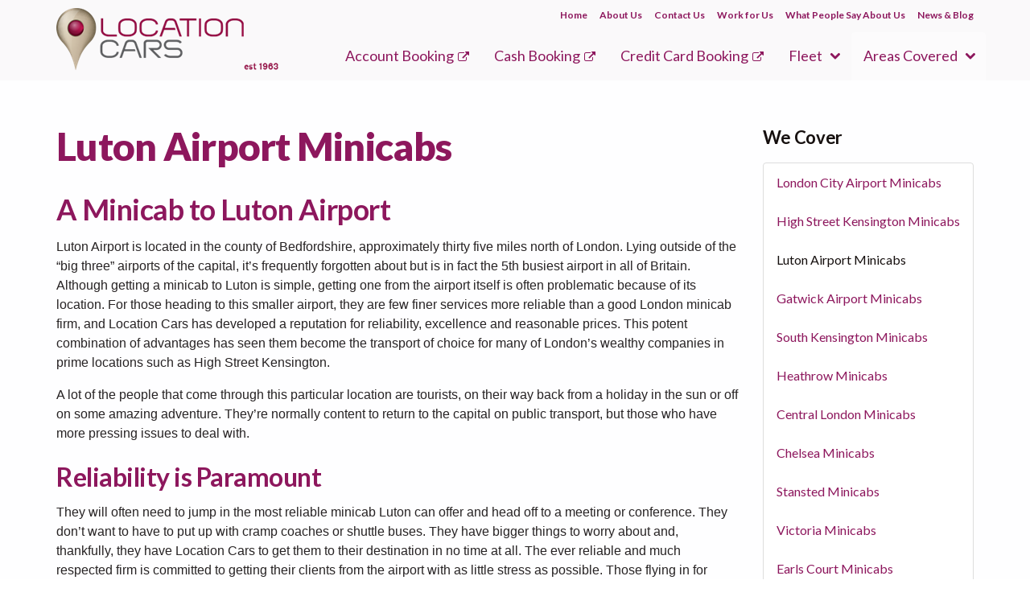

--- FILE ---
content_type: text/html; charset=utf-8
request_url: https://locationcars.co.uk/we-cover/luton-airport-minicabs/
body_size: 6550
content:

<!doctype html>
<!--[if lt IE 7 ]> <html lang="en" class="no-js ie6"> <![endif]-->
<!--[if IE 7 ]>    <html lang="en" class="no-js ie7"> <![endif]-->
<!--[if IE 8 ]>    <html lang="en" class="no-js ie8"> <![endif]-->
<!--[if IE 9 ]>    <html lang="en" class="no-js ie9"> <![endif]-->
<!--[if (gt IE 9)|!(IE)]><!-->
<html lang="en" class="no-js">
<!--<![endif]-->
<head>
    <meta charset="UTF-8">
    <meta name="viewport" content="width=device-width, initial-scale=1, maximum-scale=1, user-scalable=0">
    <meta name="description" content=''>
    
    <link rel="canonical" href="https://locationcars.co.uk/we-cover/luton-airport-minicabs/"/>
<title>Luton Airport Minicabs - Location Cars Ltd | Trusted London Minicab Service</title>	<meta property="og:type" content="website">
    <meta property="og:title" content="Luton Airport Minicabs - Location Cars Ltd | Trusted London Minicab Service" />
    <meta property="og:image" content="https://locationcars.co.uk/media/6259/locationcarsweb.png" />
    <meta property="og:url" content="https://locationcars.co.uk/we-cover/luton-airport-minicabs/" />
    <meta property="og:description" content="" />
    <meta property="og:site_name" content="Location Cars Ltd | Trusted London Minicab Service" />	


    <!-- WEB FONT -->
	<link href='https://fonts.googleapis.com/css?family=Lato:400,300italic,300,400italic,700,700italic,900,900italic|Merriweather:400,400italic,700,700italic' rel='stylesheet' type='text/css'>
    <link href="//netdna.bootstrapcdn.com/font-awesome/4.0.3/css/font-awesome.css" rel="stylesheet">

    <!-- STYLESHEETS -->
    <link rel="stylesheet" href="/css/bootstrap.css">
    <link rel="stylesheet" href="/css/base.css">
    <link rel="stylesheet" href="/css/plugins.css">
    <link rel="stylesheet" href="/css/layout.css">
    <link rel="stylesheet" href="/css/palette.css">
	
    <!-- INTERNAL STYLES -->
        <style>
        header #logo a {
			text-indent:-9999px;
            width: 301px;
            height: 80px;
            background-image: url('/media/6259/locationcarsweb.png?width=301&amp;height=80');
        }

        @media (max-width:767px) {
            header #logo a {
                background-image: url('/media/6259/locationcarsweb.png?width=301&amp;height=80');
            }
        }

        @media only screen and (-webkit-min-device-pixel-ratio : 1.5), only screen and (min-device-pixel-ratio : 1.5), only screen and (-webkit-min-device-pixel-ratio : 2), only screen and (min-device-pixel-ratio : 2) {
            header #logo a {
                background-image: url('/media/6259/locationcarsweb.png');
                background-size: 301px 80px;
            }
        }
    </style>


    <!-- SCRIPTS -->
    <script src="//ajax.googleapis.com/ajax/libs/jquery/1.11.1/jquery.min.js"></script>
    <script src="//cdnjs.cloudflare.com/ajax/libs/modernizr/2.8.3/modernizr.js"></script>
    <script src="/scripts/bootstrap.js"></script>
    <script src="/scripts/plugins.js"></script>
    <script src="/scripts/application.js"></script>
    <script src="/scripts/jquery.validate.min.js"></script>
    <script src="/scripts/jquery.validate.unobtrusive.min.js"></script>
    <script src="/scripts/jquery.unobtrusive-ajax.min.js"></script>
	<script src="/scripts/query.shorten.min.js"></script>

	<!--[if IE]>
    <link rel="stylesheet" href="/css/ie.css">
    <![endif]-->
	
    <!--[if lt IE 9]>
    <script src="//oss.maxcdn.com/html5shiv/3.7.2/html5shiv.min.js"></script>
    <script src="//oss.maxcdn.com/respond/1.4.2/respond.min.js"></script>
    <![endif]-->
	
    <!-- ICONS -->
            <link rel="shortcut icon" href="/media/1021/fav-icon.png?width=32&height=32" type="image/png" />
        <link rel="apple-touch-icon" sizes="57x57" href="/media/1021/fav-icon.png?width=57&height=57">
        <link rel="apple-touch-icon" sizes="60x60" href="/media/1021/fav-icon.png?width=60&height=60">
        <link rel="apple-touch-icon" sizes="72x72" href="/media/1021/fav-icon.png?width=72&height=72">
        <link rel="apple-touch-icon" sizes="76x76" href="/media/1021/fav-icon.png?width=76&height=76">
        <link rel="apple-touch-icon" sizes="114x114" href="/media/1021/fav-icon.png?width=114&height=114">
        <link rel="apple-touch-icon" sizes="120x120" href="/media/1021/fav-icon.png?width=120&height=120">
        <link rel="apple-touch-icon" sizes="144x144" href="/media/1021/fav-icon.png?width=144&height=144">
        <link rel="apple-touch-icon" sizes="152x152" href="/media/1021/fav-icon.png?width=152&height=152">
        <link rel="apple-touch-icon" sizes="180x180" href="/media/1021/fav-icon.png?width=180&height=180">
        <link rel="icon" type="image/png" href="/media/1021/fav-icon.png?width=16&height=16" sizes="16x16">
        <link rel="icon" type="image/png" href="/media/1021/fav-icon.png?width=32&height=32" sizes="32x32">
        <link rel="icon" type="image/png" href="/media/1021/fav-icon.png?width=96&height=96" sizes="96x96">
        <link rel="icon" type="image/png" href="/media/1021/fav-icon.png?width=192&height=192" sizes="192x192">
        <meta name="msapplication-square70x70logo" content="/media/1021/fav-icon.png?width=70&height=70" />
        <meta name="msapplication-square150x150logo" content="/media/1021/fav-icon.png?width=150&height=150" />
        <meta name="msapplication-square310x310logo" content="/media/1021/fav-icon.png?width=310&height=310" />



    
    <!-- Global site tag (gtag.js) - Google Analytics -->
<script async src="https://www.googletagmanager.com/gtag/js?id=UA-3895316-33"></script>
<script>
  window.dataLayer = window.dataLayer || [];
  function gtag(){dataLayer.push(arguments);}
  gtag('js', new Date());

  gtag('config', 'UA-3895316-33');
</script>

</head>

    <body>

<!-- SITE -->
<div id="site">
    
    <!-- HEADER -->
    <header>
        <div class="container">
            <!-- LOGO -->
                <div id="logo"><a href="/">Location Cars Ltd | Trusted London Minicab Service</a></div>


            <!--// LOGO -->
            <!-- NAVIGATION -->
            <div class="navigation">

                <!-- EXPAND -->
                <a class="expand">
                    <em>Menu</em>
                    <span class="line top"></span>
                    <span class="line mid"></span>
                    <span class="line bottom"></span>
                </a>
                <!--// EXPAND -->
                <!-- REVEAL -->
                <div class="reveal">

                    
        <nav class="main">
            <ul>
                        <li>
                            <a href="https://book.locationcars.co.uk/web-portal/login" target="blank"  title="Link will open in a new window/tab" >Account Booking<i class="fa fa-external-link after"></i></a>                                       
		                </li>
                        <li>
                            <a href="https://book.locationcars.co.uk/web-portal/login" target="blank"  title="Link will open in a new window/tab" >Cash Booking<i class="fa fa-external-link after"></i></a>                                       
		                </li>
                        <li>
                            <a href="https://book.locationcars.co.uk/web-portal/login" target="blank"  title="Link will open in a new window/tab" >Credit Card Booking<i class="fa fa-external-link after"></i></a>                                       
		                </li>
                        <li  class="has_child">
                            <a href="/fleet/"   >
                                <span>
                                    Fleet
                                </span>
                            </a>
                                <i class="fa fa-chevron-down after"></i>
                                <ul>
            <li >
                <a  href="/fleet/environment/">
                    <span>
Environment                    </span>
                </a>
                            </li>
            <li >
                <a  href="/fleet/technology/">
                    <span>
Technology                    </span>
                </a>
                            </li>
    </ul>
                        </li>
                        <li  class="has_child">
                            <a href="/we-cover/"  class="active"  >
                                <span>
                                    Areas Covered
                                </span>
                            </a>
                                <i class="fa fa-chevron-down after"></i>
                                <ul>
            <li >
                <a  href="/we-cover/london-city-airport-minicabs/">
                    <span>
London City Airport Minicabs                    </span>
                </a>
                            </li>
            <li >
                <a  href="/we-cover/high-street-kensington-minicabs/">
                    <span>
High Street Kensington Minicabs                    </span>
                </a>
                            </li>
            <li >
                <a  class="active" href="/we-cover/luton-airport-minicabs/">
                    <span>
Luton Airport Minicabs                    </span>
                </a>
                            </li>
            <li >
                <a  href="/we-cover/gatwick-airport-minicabs/">
                    <span>
Gatwick Airport Minicabs                    </span>
                </a>
                            </li>
            <li >
                <a  href="/we-cover/south-kensington-minicabs/">
                    <span>
South Kensington Minicabs                    </span>
                </a>
                            </li>
            <li >
                <a  href="/we-cover/heathrow-minicabs/">
                    <span>
Heathrow Minicabs                    </span>
                </a>
                            </li>
            <li >
                <a  href="/we-cover/central-london-minicabs/">
                    <span>
Central London Minicabs                    </span>
                </a>
                            </li>
            <li >
                <a  href="/we-cover/chelsea-minicabs/">
                    <span>
Chelsea Minicabs                    </span>
                </a>
                            </li>
            <li >
                <a  href="/we-cover/stansted-minicabs/">
                    <span>
Stansted Minicabs                    </span>
                </a>
                            </li>
            <li >
                <a  href="/we-cover/victoria-minicabs/">
                    <span>
Victoria Minicabs                    </span>
                </a>
                            </li>
            <li >
                <a  href="/we-cover/earls-court-minicabs/">
                    <span>
Earls Court Minicabs                    </span>
                </a>
                            </li>
    </ul>
                        </li>
            </ul>
        </nav>




                    	
    <nav class="top">
        <ul>
                    <li>
                        <a href="/"  >Home</a>      
                    </li>
                    <li>
                        <a href="/about-us/"  >About Us</a>      
                    </li>
                    <li>
                        <a href="/contact-us/"  >Contact Us</a>      
                    </li>
                    <li>
                        <a href="/work-for-us/"  >Work for Us</a>      
                    </li>
                    <li>
                        <a href="/testimonials/"  >What People Say About Us</a>      
                    </li>
                    <li>
                        <a href="/news-blog/"  >News &amp; Blog</a>      
                    </li>

        </ul>                                                            
	</nav> 




					
					
                </div>
                <!--// REVEAL -->
            </div>
            <!--// NAVIGATION -->
        </div>
    </header>
    <!--// HEADER -->
	
    <!-- BREADCRUMB -->
    

    <!--// BREADCRUMB -->
    							
    

<!-- CONTENT -->
<section class="content">
<div class="container">

	<!-- ROW -->
	<div class="row">

		<!-- CONTENT COL -->
		<div id="left_col" class="col-sm-9" role="main">
			
			<h1>Luton Airport Minicabs</h1>

			<!-- IMAGE -->
			

			<!--// IMAGE -->
			<h2>A M<span>inicab</span> to Luton Airport</h2>
<p>Luton Airport is located in the county of Bedfordshire, approximately thirty five miles north of London. Lying outside of the “big three” airports of the capital, it’s frequently forgotten about but is in fact the 5th busiest airport in all of Britain. Although getting a <span>minicab</span> to Luton is simple, getting one from the airport itself is often problematic because of its location. For those heading to this smaller airport, they are few finer services more reliable than a good London <span>minicab</span> firm, and Location Cars has developed a reputation for reliability, excellence and reasonable prices. This potent combination of advantages has seen them become the transport of choice for many of London’s wealthy companies in prime locations such as High Street Kensington.</p>
<p>A lot of the people that come through this particular location are tourists, on their way back from a holiday in the sun or off on some amazing adventure. They’re normally content to return to the capital on public transport, but those who have more pressing issues to deal with.</p>
<h3>Reliability is Paramount</h3>
<p>They will often need to jump in the most reliable minicab Luton can offer and head off to a meeting or conference. They don’t want to have to put up with cramp coaches or shuttle buses. They have bigger things to worry about and, thankfully, they have Location Cars to get them to their destination in no time at all. The ever reliable and much respected firm is committed to getting their clients from the airport with as little stress as possible. Those flying in for professional reasons often have deadlines to meet and tight schedules to stick to. The last thing that they want is to be distracted by transport and other small details, so they hop in a Luton <span>minicab</span>.</p>
<h3>Don’t Leave your Luton M<span>inicab</span> to Chance</h3>
<p>Service is key in this industry, and few can offer as complete and comprehensive peace of mind as Location Cars. They’re a company that realises that everything has to run as close to perfect as possible. When a minicab to Luton is booked for 6.15, it will be there on the dot. Dedicated staff and managers ensure the running of a very tight ship and customer satisfaction is number one. Such an attitude has proven to be invaluable and corporate clients in particular seem to appreciate such a prompt service. They expect the best of the best and they’re sure to get it from this elite agency.</p>
<p>Getting to the airport late is not an option for most on a business trip, because it means vastly increased expenses and the possibility of their companies not paying out, causing great personal cost. In the light of such a risk, it’s hardly surprising to see why so many corporations book a <span>minicab</span> to Luton airport for their employees on business in the capital, rather than leaving it up to chance and opting for public transport. When it comes to routes for a <span>minicab</span> London to Luton is fairly tame, compared to Gatwick or Heathrow, so they can rely on getting there on time, provided that they don’t try and cut things too tightly.</p>

			



  


			


		</div>
		<!--// CONTENT COL -->
		<div id="right_col" class="col-sm-3 col-lg-3 col-lg-offset-0" role="complementary">			<!-- SUB  -->
		<!-- SUB - add another class after class="sub" to style for other types of nav: class="sub filter" -->
		<nav class="sub">
			<p class="heading">
				<a href="/we-cover/">
We Cover				</a>
			</p>
			<div class="panel panel-default">
				<ul class="nav"> 
		        <li >
			    <a href="/we-cover/london-city-airport-minicabs/">  	
				    <span>
				    London City Airport Minicabs				    </span>
			    </a>
	
		        </li>
		        <li >
			    <a href="/we-cover/high-street-kensington-minicabs/">  	
				    <span>
				    High Street Kensington Minicabs				    </span>
			    </a>
	
		        </li>
		        <li  class="active">
			    <a href="/we-cover/luton-airport-minicabs/">  	
				    <span>
				    Luton Airport Minicabs				    </span>
			    </a>
	
		        </li>
		        <li >
			    <a href="/we-cover/gatwick-airport-minicabs/">  	
				    <span>
				    Gatwick Airport Minicabs				    </span>
			    </a>
	
		        </li>
		        <li >
			    <a href="/we-cover/south-kensington-minicabs/">  	
				    <span>
				    South Kensington Minicabs				    </span>
			    </a>
	
		        </li>
		        <li >
			    <a href="/we-cover/heathrow-minicabs/">  	
				    <span>
				    Heathrow Minicabs				    </span>
			    </a>
	
		        </li>
		        <li >
			    <a href="/we-cover/central-london-minicabs/">  	
				    <span>
				    Central London Minicabs				    </span>
			    </a>
	
		        </li>
		        <li >
			    <a href="/we-cover/chelsea-minicabs/">  	
				    <span>
				    Chelsea Minicabs				    </span>
			    </a>
	
		        </li>
		        <li >
			    <a href="/we-cover/stansted-minicabs/">  	
				    <span>
				    Stansted Minicabs				    </span>
			    </a>
	
		        </li>
		        <li >
			    <a href="/we-cover/victoria-minicabs/">  	
				    <span>
				    Victoria Minicabs				    </span>
			    </a>
	
		        </li>
		        <li >
			    <a href="/we-cover/earls-court-minicabs/">  	
				    <span>
				    Earls Court Minicabs				    </span>
			    </a>
	
		        </li>
	</ul> 

			</div>
		</nav>
		<!--// SUB -->		

	
  
			<!--// SUB -->
			<!-- PROMO PODS -->

			<!--// PROMO PODS -->
</div>

	</div>
	<!--// ROW -->


</div>
</section>
<!--// CONTENT -->






    <!-- OUTRO STRIP -->
    
            <section class="content advanced-component cta-strip text-center primary_colour_1-bg">
                <div class="container">

                <!-- ROW -->
                        <div class="row">

                            <div class="col-md-10 col-md-offset-1 col-xs-12">

                                <p class="heading main os-animation secondary_colour_3-text" data-os-animation="fadeInUp" data-os-animation-delay="0.1s">Driving London longer than anyone else</p>

                                                                    <p class="link os-animation" data-os-animation="fadeInUp" data-os-animation-delay="0.3s"><a class="btn secondary_colour_3-bg primary_colour_1-text" href="/contact-us/"  >Get in touch today</a></p>

                            </div>

                        </div>
                <!--// ROW -->
                    <!-- ROW -->
                    <div class="row">



                    </div>
                    <!--// ROW -->

                </div>
            </section>

     <!--// OUTRO STRIP -->
					
	<!-- FOOTER -->
    <footer class="secondary_colour_1-bg secondary_colour_2-text text-center">
	<div class="container">

		<!-- ROW -->
		<div class="row">

			

                <div class="col-md-4 col-sm-12">
        <div class="company_details">
                        <div class="text secondary_colour_2-text">
                <p><img style="width: 419px; height: 111px;" src="/media/6259/locationcarsweb.png?width=419&amp;height=111" alt="Location Cars" data-id="2980"></p>
<p class="text-left"><a href="mailto:sales@locationcars.co.uk">sales@locationcars.co.uk</a></p>
<p class="text-left"><a href="mailto:control@locationcars.co.uk">control@locationcars.co.uk</a></p>
            </div>
        </div>
    </div>
    <div class="col-md-4 col-sm-12">
        <div class="company_details">
            <p class="heading secondary_colour_2-text">Location Cars Ltd</p>
                        <div class="text secondary_colour_2-text">
                <address>
                    <p><span>Lower Ground</span><br /><span>23 Sussex Street</span><br /><span>London SW1V 4RR</span></p>
                </address>
            </div>
                    </div>
    </div>
    <div class="col-md-4 col-sm-12">
        <div class="talk">
            <p class="heading secondary_colour_2-text">Talk to us</p>
                        <p class="phone primary_colour_2-text">+44 (0)20 7834 1177</p>
        </div>
    </div>

			         <div class="social">
	        <p class="heading secondary_colour_2-text">Follow Us</p>
	        <nav>
		        <ul>
	                	                	                		                                	                	                	                	                                    		    </ul>
	    </nav>
    </div>   


		</div>
		<!--// ROW -->

	</div>
	
		<nav class="footer">
		<div class="container">
	
			<ul class="nav">
				<li class="copyright"><div>&copy; Location Cars Ltd.  2026</div></li>
					
		    <li>
                <a href="/testimonials/"  >Testimonials</a>                                       
		    </li>
		    <li>
                <a href="/privacy-policy/"  >Privacy Policy</a>                                       
		    </li>
		    <li>
                <a href="/terms-and-conditions/"  >Terms &amp; Conditions</a>                                       
		    </li>
		    <li>
                <a href="/sitemap/"  >Sitemap</a>                                       
		    </li>
				
			</ul>
	
		</div>
		</nav>
						
    </footer>
    <!--// FOOTER -->
					
    <!-- BACK TO TOP -->
    <span id="top-link-block">
        <a class="secondary_colour_3-text" href="#top" onclick="$('html,body').animate({scrollTop:0},'slow');return false;">
            <i class="glyphicon glyphicon-chevron-up"></i>
        </a>
    </span>
    <!--// BACK TO TOP -->

</div>
<!--// SITE -->

<script type="text/javascript">
	$(document).ready(function() {	
		$(".comment").shorten({
	"showChars" : 250,
	"moreText"	: "Read More",
	"lessText"	: "Read Less",
});	
	});
</script>
</body>
</html>

--- FILE ---
content_type: text/css
request_url: https://locationcars.co.uk/css/base.css
body_size: 2212
content:

/* 	--------------------------------------------------
    uSkinned.net

	BASE
    -------------------------------------------------- */


/* 	--------------------------------------------------
    TABLE OF CONTENTS 
    -------------------------------------------------- 

	1.0 LINKS
	2.0 LISTS
	3.0 MISC
	4.0 TYPOGRAPHY
	
*/

/*
	
	BOOTSTRAP BREAKPOINTS
	
	.col-xs-	< 768px		(container width 100%)
	.col-sm-	> 768px		(container width 750px)
	.col-md-	> 992px		(container width 970px)
	.col-lg-	> 1200px	(container width 1170px)
	
*/



/*	--------------------------------------------------
	1.0 LINKS
	-------------------------------------------------- */
	
	a, .slick-prev, .slick-next {
		color: #0070bc;
		}
	a,
	.btn,	
	.slick-prev, .slick-next, 
	.btn::after {
		
		-webkit-transition:all 0.4s ease-in-out 0s;
		-moz-transition:all 0.4s ease-in-out 0s;
		-ms-transition:all 0.4s ease-in-out 0s;
		transition:all 0.4s ease-in-out 0s;
		text-decoration:none!important;
		
		}	
	a:hover {
		text-decoration:none;
		}
	footer nav a:hover {
		background-color:transparent!important;	
		}
		
	.btn {
		border-radius:3px; border:0 none; padding:10px 16px;
		font-size:18px;
		position:relative;
		}
	.btn::after {
		content:"";
		position:absolute; top:0; right:0; bottom:0; left:0; border-radius:3px; z-index:1;
		}
	.btn-lg {
		padding:14px 20px;		
		font-size:140%;
		}
		
	a.see_all {
		position:absolute; top:0; right:0;
		font-size:11px;
		}		
		
		
	#top-link-block {
		z-index:200;
		position:relative; 
		text-align:center
		}
	#top-link-block a {
		display:block;
		margin:0 auto;
		padding:15px;
		}
		
	@media (max-width:991px) {
		
	#top-link-block a {
		text-align:center;
		border-radius:0; border:0 none; box-shadow:0 none;
		}	
		
	}
		
	@media (min-width:992px) {
		
	#top-link-block {
	    position:fixed; bottom:15px; right:15px;
		padding:0;
	
		-webkit-opacity:0;
		-moz-opacity:0;
		-ms-opacity:0;
		opacity:0;
		
		-webkit-transition:opacity 0.4s ease-in-out 0s;
		-moz-transition:opacity 0.4s ease-in-out 0s;
		-ms-transition:opacity 0.4s ease-in-out 0s;
		transition:opacity 0.4s ease-in-out 0s;
		}
	#top-link-block.affix.show {
		-webkit-opacity:1;
		-moz-opacity:1;
		-ms-opacity:1;
		opacity:1;
		}
	#top-link-block a {
		width:50px; height:50px;
		border-radius:50%;
		}
		
	}
	

/*	--------------------------------------------------
	2.0 LISTS
	-------------------------------------------------- */
	
	ul, ol { 
		padding:0;
		margin:0 0 16px; 
		line-height:1.4;
		}
		ol { 
		
		line-height:1.5;
		}
	ul { 
		margin-left:16px;
		list-style: disc outside; 
		}
	ol { 
		margin-left:20px;
		list-style: decimal; 
		}
	ul ul,
	ol ol {
		padding:4px 0 0 8px;
		}
	ul ul {
		list-style: circle outside; 
		}
	ol ol {
		list-style: lower-roman; 
		}
		ol ol ol {
		list-style: lower-alpha; 
		}
	li { 
		margin-bottom:4px;
		}
		
	dl { 
		}
	dl dt { 
		font-weight:bold;
		padding-bottom:2px;
		}	
	dl dd { 
		padding-bottom:4px; 
		}
		
	ul.nav, ol.nav,
	nav ul, nav ol, ul.list, ol.list,
	nav ul li, nav ol li, ul.list li, ol.list li {
		padding:0; margin:0; list-style:none;
		line-height:1;
		}
	


/* 	-------------------------------------------------- 
	3.0 MISC
	-------------------------------------------------- */
	
	img {
		width:100%; height:auto;
		}	
	.promo_pods .item img,
	.gallery .item img {
		width:100%; height:auto;
		}
	
	/* IMAGE TRANSITIONS */
	.image.video,
	.banner .image,
	.promo_pods .image,
	.listing .image,
	.gallery .image {
		overflow:hidden; padding:0;
		}
	.image.video a img,
	.banner .item a img,
	.promo_pods .item a img,
	.listing .item a img,
	.gallery .item a img {
		
		-webkit-transition: transform 0.2s ease-in-out;
		-moz-transition: transform 0.2s ease-in-out;
		-ms-transition: transform 0.2s ease-in-out;
		-o-transition: transform 0.2s ease-in-out;
		transition: transform 0.2s ease-in-out;
		}
	.image.video a:hover img,
	.banner .item a:hover img,
	.promo_pods .item a:hover img,
	.listing .item a:hover img,
	.gallery .item a:hover img {
		
		-webkit-transform: scale(1.3);
		-moz-transform: scale(1.3);
		-ms-transform: scale(1.3);
		-o-transform: scale(1.3);
		transform: scale(1.3);
		}	
		
	i.fa {
		margin-right:5px;
		}	
	i.fa.after {
		margin-right:0; margin-left:5px;
		}	
	.glyphicon.lg {
		font-size:40px;
		}	
	
	@media (max-width:767px) {
		
	.text-left-xs {
		text-align:left;
		}		
	
	}



/*	--------------------------------------------------
	4.0 TYPOGRAPHY
	-------------------------------------------------- */
	
/*	--------------------------------------------------
	font-family: 	'Merriweather'
	font-weight:	
	font-family: 	'Lato'
	font-weight:	
	-------------------------------------------------- */
	
	body {
		font-family: Arial, Helvetica, sans-serif;
		/*font-weight:300;*/
		font-weight:400;
		/*font-weight:700;*/
		font-size: 16px;
		-webkit-font-smoothing: antialiased;
		}
	input, select, textarea, button {
		font-family:'Merriweather', serif;
		font-weight:400;
		}	
	h1, h2, h3, h4, h5, h6, .heading, header, footer, .btn, .nav-tabs, th, nav.sub {
		font-family:'Lato', sans-serif;
		font-weight:600;
		/*font-weight:700;*/
		}	
	nav.main, nav.sub {
		font-weight:400;
		}
	h1, h2, h3, h4, h5, h6, .heading, .btn, .nav-tabs, th {
		/*font-weight:400;*/
		font-weight:700;
		letter-spacing:-0.015em;
		line-height:1.4;
		}	

	h1 {
		font-size:40px;
		font-weight:900;
		}	
	h2 {
		font-size:36px;
		}
	h3 {
		font-size:32px;
		}
	h4 {
		font-size:28px;
		}
	h5, p.heading {
		font-size:24px;
		}
	h6, th {
		font-size:20px;
		}
	
		
	h1, h2, h3 {	
		margin-top:16px 0;
		}
	#left_col h1:first-child, #right_col h1:first-child, #wide_col h1:first-child, #mid_col h1:first-child {
		margin-top:0;
		}
	h4, h5, h6, p.heading {	
		margin-top:8px 0;
		}
	footer .heading {
		font-size:20px;
		}	
	
	p {
		margin:8px 0 16px;
		}	
	p, .text {
		line-height: 1.5;
		}
	.intro {
		font-size:120%;
		}
		
	p#skip { 
		display:none; 
		}

	footer p, footer ul, footer ol {
		font-weight: 400;
		}

	@media (max-width:991px) {


	.banner h4, .banner h5, .banner h6 {
		font-size:20px;
		}

	}


	h1 {
		font-size:24px;
		font-weight:900;
		}
				
	@media (min-width:768px) {

	h1 {
		font-size:32px;
		}
		
	}
		
	@media (min-width:992px) {	
	
	h1 {
		font-size:38px;
		}
	.banner .intro,
	.cta-strip .intro {
		font-size:160%;
		}
		
	}	
		
	@media (min-width:1200px) {	

	h1 {
		font-size:48px;
		}
		
	}


/*	--------------------------------------------------
	END
	-------------------------------------------------- */
	
.contourField.fileupload {
    margin-bottom: 30px!Important;
}


.contourNavigation input.btn.primary {
    width: 100%!Important;
}
#contour input.text, #contour textarea, .contour input.text, .contour textarea{
	max-width:100%!Important;
}

--- FILE ---
content_type: text/css
request_url: https://locationcars.co.uk/css/layout.css
body_size: 10635
content:

/* 	--------------------------------------------------
    uSkinned.net

	LAYOUT
    -------------------------------------------------- */


/* 	--------------------------------------------------
	TABLE OF CONTENTS
    -------------------------------------------------- 

	1.0 GENERAL
	2.0 HEADER
	3.0 CONTENT
	4.0 FOOTER
		4.1 FOOTER NAV
	5.0 NAVIGATION
		5.1 MAIN NAV
		5.3 TOP NAV
		5.3 SUB
		5.4 BREADCRUMB
		5.5 PAGINATION
		5.6 SITEMAP
		5.7 SOCIAL
		5.8 QUICK LINKS
		5.10 SLICK CAROUSEL NAVIGATION
	6.0 PROMO PODS
		6.1 WIDE COLUMN PODS
	7.0 LISTING
		7.1 BLOG LISTING
		7.2 SEARCH LISTING
		7.3 SECTION LISTING
		7.4 GRID LISTING
		7.5 PROMO POD LISTING
	8.0 PANELS
	9.0 PAGE COMPONENT
		9.1 TABBED
		9.2 ACCORDION
		9.3 QUOTES
		9.4 IMAGES
		9.5 GALLERY
		9.6 RESOURCES
		9.7 TABLES
		9.8 COMMENTS
		9.9 AUTHOR BIO
		9.10 IMAGE SLIDESHOW
	10.0 ADVANCED PAGE COMPONENT
		10.1 BANNER
		10.2 CTA STRIP  
    	10.3 PROMO PODS  
	    10.4 VIDEO 
	    10.5 TEXT WITH IMAGE / VIDEO  
	    10.6 TEXT WITH FORM  
	    10.7 BLOG WITH FORM  
	    10.8 TABBED LISTING  
	    10.9 STANDARD COMPONENTS
	    10.10 GRID
	11.0 FORMS
		11.1 SITE SEARCH
		11.2 AJAX LOADING
		11.3 COOKIES
	
*/

/*
	
	BOOTSTRAP BREAKPOINTS
	
	.col-xs-	< 768px		(container width 100%)
	.col-sm-	> 768px		(container width 750px)
	.col-md-	> 992px		(container width 970px)
	.col-lg-	> 1200px	(container width 1170px)
	
*/



/*	----------------------------------------------------------------------------------------------------
	1.0 GENERAL
	---------------------------------------------------------------------------------------------------- */
	
	body { 
		}		
	#site {
		margin:0 auto;
		}



/*	----------------------------------------------------------------------------------------------------
	2.0 HEADER
	---------------------------------------------------------------------------------------------------- */

	header {
		height:80px;
		}
	header .container {
		position:relative;
		}
	header #logo { 
		position:absolute; top:0px; left:15px; z-index:501;
		}
	header #logo a { 
		display:block; 
		background-repeat:no-repeat; background-position:left bottom;
		}
	header #logo a:active {
		position:relative;
		top:1px;
		}
			
	@media (max-width:991px) {
		
	header .container {
		width:100%;
		}
		
	}
			
	@media (min-width:992px) {
	
	header {
		height:100px;
		z-index:500;
		}
	header #logo { 
		top:10px;
		}
		
	}
			
	@media (min-width:992px) {
	}
			
	@media (min-width:1200px) {
	}
	



/*	----------------------------------------------------------------------------------------------------
	3.0 CONTENT
	---------------------------------------------------------------------------------------------------- */
	
	.content {
		padding:16px 0;
		background-color: #fefeff;
		}
	.content.short { 
		padding:8px 0;
		}
		
	@media (max-width:767px) {
	
	.content #left_col,
	.content #mid_col {
		padding-bottom:24px;
		}
		
	}
		
	@media (min-width:768px) {
		
	.content { 
		padding:24px 0;
		}
		
	}
		
	@media (min-width:992px) {	
		
	.content { 
		padding:32px 0;
		}
		
	}	
		
	@media (min-width:1200px) {		
		
	.content { 
		padding:48px 0;
		}
	
	}



/*	----------------------------------------------------------------------------------------------------
	4.0 FOOTER
	---------------------------------------------------------------------------------------------------- */
	
	footer { 
		padding:24px 0 0;
		}

	footer p {
		font-size:18px;
		}
	footer a:hover {
		opacity:0.65;
		}
		
	@media (max-width:767px) {
		
	footer .social,
	footer .company_details {
		margin-bottom:32px;
		}
		
	}
		
	@media (min-width:768px) and (max-width:991px) {
		
	footer { 
		padding:36px 0 0;
		}
	footer .social {
		margin:16px 0;
		}
		
	}
		
	@media (min-width:992px) {	
		
	footer { 
		padding:48px 0 0;
		}
		
	}	
		
	@media (min-width:1200px) {	
	}
	


/*  --------------------------------------------------
    5.0 NAVIGATION             
    -------------------------------------------------- */
     
	.navigation {
		position:relative; z-index:5;
		}
	.navigation .reveal {
		display:none;
		}
	.navigation a.expand {
		position:absolute;
		top:0;
		right:0;
		z-index: 4300;
		width:80px;
		height:80px;
		display:block;
		text-indent:-9999px;
		}		
	.navigation a.expand span {
		display:block;
		width:40px; height:3px; 
		position:absolute; left:20px;
		opacity:1;
		transition:transform 0.2s ease-in-out 0s, opacity 0.1s ease-in-out 0s;
		}
	.navigation a.expand span.top {
		top:26px;
		}
	.navigation a.expand span.mid {
		top:38px;
		}
	.navigation a.expand span.bottom {
		top:50px;
		}
	.navigation a.expand.active span.mid {
		opacity:0;
		}
	.navigation a.expand.active span.top,
	.navigation a.expand.active span.bottom {
		top:38px;
		}
	.navigation a.expand.active span.top {
		transform:rotate(-45deg);
		-ms-transform:rotate(-45deg);
		-webkit-transform:rotate(-45deg); 
		-moz-transform:rotate(-45deg);
		}
	.navigation a.expand.active span.bottom {		
		transform:rotate(45deg);
		-ms-transform:rotate(45deg);
		-webkit-transform:rotate(45deg); 
		-moz-transform:rotate(45deg);
		}		
					
	@media (max-width:991px) {
		
	.navigation {
		padding-top:80px;
		margin-right:-15px; margin-left:-15px;
		}

	html.reveal_out {
		}			
	html.reveal_out header {
		z-index:301;
		width:100%; height:100%;
		}
		
	html.reveal_out .navigation .reveal {
		display:block;
		}
		
	}
			
	@media (min-width:992px) {
		
	.navigation a.expand {
		display:none;
		}
	.navigation .reveal {
		display:block;
		}
		
	}
			
	@media (min-width:768px) and (max-width:991px) {
	}
                            
                            
                            
/*  --------------------------------------------------
    5.1 MAIN NAV             
    -------------------------------------------------- */
		
	.navigation nav.main {
		}	
	.navigation nav.main ul li a {
		padding:22px 15px;	
		}
	.navigation nav.main ul li a span {
		display:block;
		}
		
	.navigation nav.main ul li,
	.navigation nav.main ul li a {
		position:relative;
		}
	.navigation nav.main ul li i {
		cursor:pointer;
		position:absolute; top:0; right:0; 
		width:60px; height:60px; padding-top:22px;
		text-align:center;
		}
	.navigation nav.main ul li i.fa-external-link {
		position:relative; padding:0; top:auto; right:auto; bottom:auto; left:auto;
		width:auto; height:auto;
		background:transparent!important;
		}
		
	.navigation nav.main ul li.has_child a span { 
		padding-right:40px;
		}
	
	@media (max-width:991px) {
		
	.navigation nav.main {
		position:relative;
		clear:both;
		border-width:1px 0 0 0; border-style:solid;
		}
	.navigation nav.main ul {
		position:relative;
		clear:both;
		}
	.navigation nav.main ul li {
		display:block;
		border-width:0 0 1px; border-style:solid;
		}
	.navigation nav.main ul li a {
		min-height:60px;
		display:block;
		}
	.navigation nav.main ul li.has_child a span {
		background-image:none;
		}
		
	.navigation nav.main ul ul {
		display:none;
		padding-right:60px;
		border-width:1px 0 0 0; border-style:solid;
		}
	.navigation nav.main ul ul li {
		border-width:0 1px 1px 0; border-style:solid;
		}
	.navigation nav.main ul ul li:last-child {
		border-bottom:0 none;
		}
	.navigation nav.main ul li.open > ul {
		display:block; position:relative; top:auto; left:auto;
		}
	
	}
			
	@media (min-width:992px) {
	
	header,
	.navigation,
	.navigation nav.main,
	.navigation nav.main ul,
	.navigation nav.main ul li {
		z-index:500;
		}
	.navigation nav.main {
		height:100px;
		margin-right:-15px;
		position:absolute; top:40px; right:0; z-index:300;
		}
	.navigation nav.main ul {
		overflow:visible;
		line-height:1;
		font-size:18px;
		position:relative;
		}
	.navigation nav.main ul li {
		float:left; display:inline;
		position:relative; margin-left:1px;
		}
	.navigation nav.main ul li a {
		display:block; float:left;
		height:60px;
		padding:20px 10px;
		}
	.navigation nav.main > ul > li > a {
		border-radius:4px 4px 0 0;
		}

	.navigation nav.main ul ul li a::before {
		content:"";
		display:block; height:2px; position:absolute; top:0; left:0; right:0;
		}
		
	.navigation nav.main ul li.has_child a span { 
		padding-right:20px;
		}
	.navigation nav.main ul li i {
		top:20px; right:5px;
		width:20px; height:20px; padding-top:2px;
		font-size:14px;
		}
	.navigation nav.main ul li i.fa-external-link {
		}
	

	/* DROP DOWN 2ND LEVEL */
	.navigation nav.main ul li ul {
		position: absolute; left: -999em; top:60px; z-index: 2000;
		width: 240px; height:auto;
		padding:0;
		display:block;
		border-top:0;
		font-size:16px; font-weight:300;
		}
	.navigation nav.main ul li ul li {
		float: none;
		width: auto;
		display:block;
		border:0 none!important;
		margin:0;
		}
	.navigation nav.main ul li ul li a {
		float:none; display:block; height:auto;
		line-height:1.3;
		padding:10px;
		}
	.navigation nav.main ul ul li a::before {
		top:0; left:0; right:auto; bottom:0; width:2px; height:auto; 
		}
	.navigation nav.main ul li ul li a span { 
		display:block;
		background:none!important;
		}
	.navigation nav.main ul ul li i {
		top:17px;
		}

	.navigation nav.main ul li.phone {
		position:absolute; top:-28px; right:15px;
		font-size:15px;
		}
		
	}	

	@media (min-width:992px) and (max-width:1199px) {
		
	.navigation nav.main ul li li.open > ul {
		top:0; left:-240px;
		}
	.navigation nav.main ul li.open > ul {
		right:0; left:auto;
		}
		
	}	
			
	@media (min-width:992px) {
		
	.navigation nav.main ul li a {
		padding:20px 10px;
		}
	.navigation nav.main ul li ul li a {
		padding:15px 10px;
		}
		
	}	
			
	@media (min-width:1200px) {	
		
	.navigation nav.main ul li a {
		padding:20px 15px;
		}
	.navigation nav.main > ul > li > i {
		right:10px;
		}	
	.navigation nav.main ul li ul li a {
		padding:15px;
		}
		
	.navigation nav.main ul li li:hover > ul {
		top:0; left:-240px;
		}
	.navigation nav.main ul li:hover > ul {
		right:0; left:auto; 
		}
			
	}

	.navigation nav.main ul li.phone a {
		padding:0!important; display:inline-block;
		margin:0!important; height:auto!important; min-height:0!important;
		}
                            
                            
                            
/*  --------------------------------------------------
    5.2 TOP NAVIGATION             
    -------------------------------------------------- */

	.navigation nav.top { 
		height:auto;
		}
	.navigation nav.top > ul { 
		font-size:14px; font-size:1.4rem;
		}	
	
	@media (max-width:991px) {
		
	.navigation nav.top > ul {
		position:relative;
		clear:both;
		}
	.navigation nav.top > ul li {
		display:block;
		border-width:0 0 1px; border-style:solid;
		}
	.navigation nav.top > ul li a {
		display:block;
		padding:15px;
		}
		
	.navigation nav.top .dropdown-menu {
		position:relative; float:none; width:100%; box-shadow:none; margin:0 0 15px; padding:0;
		}
	.navigation nav.top li:last-child .dropdown-menu {
		margin-bottom:0;
		}
	.navigation nav.top .dropdown-menu a {
		padding:10px 15px; 
		}


	.navigation nav.top ul li.phone {
		padding:30px 15px;
		}
	
	}
			
	@media (min-width:992px) {
		
	.navigation nav.top { 
		position:absolute; top:13px; right:0;
		}
	.navigation nav.top > ul { 
		font-size:12px;
		}
	.navigation nav.top > ul li {
		display:inline;
		float:left;
		margin-left:15px;
		}
	.navigation nav.top > ul li a {
		display:block;
		float:left;
		}
	.navigation nav.top > ul li a span {
		}
	.navigation nav.top > ul li div {
		display:block;
		float:left;
		}
		
	.navigation nav.top .dropdown-menu a {
		padding:5px 10px;
		}
		
	}

	.navigation nav.top ul li.phone a {
		display:inline; padding:0;
		}	
	.navigation nav.top ul li.phone strong {
		font-weight:900;	
		}
		
	.navigation nav.top .dropdown-menu li {
		display:block; clear:both; float:none; margin:0;
		}
	.navigation nav.top .dropdown-menu a {
		display:block; float:none;
		}
		                     
                            
                            
/*  --------------------------------------------------
    5.3 SUB NAVIGATION             
    -------------------------------------------------- */

	nav.sub {
		position:relative;
		overflow:hidden;
		height:100%;
		margin-bottom:24px;
		}
	nav.sub p.heading {
		font-size:22px;
		}
	nav.sub p.heading a { 
		display:block;
		}
	nav.sub ul {
		font-size:16px;
		}
	nav.sub ul li a {
		padding:16px;
		}
	nav.sub ul ul {
		font-size:14px;
		}
	nav.sub ul ul li a {
		padding:8px 16px;
		}
		
	@media (min-width:992px) {
		
	nav.sub ul li a:hover {
		padding-left:20px;
		}
	nav.sub ul > li.active > a:hover {
		padding-left:16px;
		}
	
	}
	
                            
                            
/*  --------------------------------------------------
    5.4 BREADCRUMB NAVIGATION             
    -------------------------------------------------- */

	nav#breadcrumb {
		margin:8px 0 16px;
		}
	.content.short nav#breadcrumb {
		margin:12px 0;
		}
	nav#breadcrumb ol.breadcrumb { 
		padding:0; margin:0;
		background:transparent;
		}
	nav#breadcrumb ol.breadcrumb { 
		font-size:12px;
		}
	.breadcrumb > li + li::before {
		font-family:'FontAwesome';
		content:"\f105";
		}
                            
                            
                            
/*  --------------------------------------------------
    5.5 PAGINATION NAVIGATION             
    -------------------------------------------------- */

	nav.pagination {
		}
	nav#pager {
		margin:32px 0 32px;
		}
                            
                            
                            
/*  --------------------------------------------------
    5.6 SITEMAP NAVIGATION             
    -------------------------------------------------- */

	nav.sitemap {
		overflow:hidden;
		height:100%;
		position:relative;
		}
	nav.sitemap ul { 
		margin:0 0 8px;
		}
	nav.sitemap ul li {
		display:block;
		padding:0; margin:0;
		background:url('/images/bg/sitemap_line.png') no-repeat left -31px;
		}
	nav.sitemap ul ul {
		margin-left:16px;
		}	
                            
                            
                            
/*  --------------------------------------------------
    5.7 SOCIAL NAVIGATION        
    -------------------------------------------------- */
                    
	.social nav { 		
		}
	.social nav ul {
		line-height:0;
		}
	.social nav ul li {
		display:inline-block; position:relative;
		margin:0 2px 5px;
		}
	.social nav ul li a {
		display:block; float:left;
		text-indent:-9999px;
		width:40px; height:40px;
		background-image:url('/images/icons/social.png');
		background-repeat:no-repeat;
	
		border-radius:50%;
		}	
	.social nav ul li.first a { 
		}
	.social nav ul li.last a { 
		}
	
	.social nav ul li.facebook a {
		background-position:left top;
		}
	.social nav ul li.twitter a {
		background-position:left -40px;
		}
	.social nav ul li.linkedin a {
		background-position:left -80px;
		}
	.social nav ul li.google_plus a {
		background-position:left -120px;
		}
	.social nav ul li.pinterest a {
		background-position:left -160px;
		}
	.social nav ul li.instagram a {
		background-position:left -200px;
		}
	.social nav ul li.flickr a {
		background-position:left -240px;
		}
	.social nav ul li.tumblr a {
		background-position:left -280px;
		}
	.social nav ul li.vimeo a {
		background-position:left -320px;
		}
	.social nav ul li.youtube a {
		background-position:left -360px;
		}
	.social nav ul li.dribble a {
		background-position:left -400px;
		}
	.social nav ul li.skype a {
		background-position:left -440px;
		}
	.social nav ul li.rss a {
		background-position:left -480px;
		}

                            
                            
/*  --------------------------------------------------
    5.8 QUICK LINKS           
    -------------------------------------------------- */
     
	.quick_links {
		}
	.quick_links ul {
		}
	.quick_links ul li {
		margin-bottom:10px;
		}       
                            
                            
/*  --------------------------------------------------
    5.9 FOOTER NAVIGATION             
    -------------------------------------------------- */
     
	nav.footer {
		padding:16px 0;
		margin-top:24px;
		}
	nav.footer ul {
		font-size: 16px;
		}
	nav.footer ul li {
		margin:5px;
		display:inline-block;
		}
	nav.footer ul li a,
	nav.footer ul li div {
		display:inline;
		padding:0;
		font-weight: 600;
		}
		
	@media (max-width:767px) {
		
	nav.footer ul li {
		display:block;
		clear:both;
		margin-bottom:15px;
		}
		
	}
		
	@media (min-width:768px) {

	nav.footer {
		padding:24px 0;
		margin-top:32px;
		}
	
	}
		
	@media (min-width:992px) {

	nav.footer {
		padding:32px 0;
		margin-top:48px;
		}
	
	}
                            
                            
                            
/*  --------------------------------------------------
    5.10 SLICK CAROUSEL NAVIGATION            
    -------------------------------------------------- */
		
	.slick-prev, .slick-next {		
   		display: table;
		}
	.slick-prev i.fa, .slick-next i.fa {
		position:relative;
		margin:0!important;
		display:block;
		text-align:center;
   		display: table-cell;
   		vertical-align: middle;
		    color: white!Important;
		}
		
	.slick-prev, .slick-next {
		width:40px; height:40px;
		position:absolute; z-index:200; top:37.5%;
		background:none;
		border:0 none;
		cursor:pointer;
		}
	.slick-prev {
		left:0;
		border-radius:4px;
		}
	.slick-next {
		right:0;
		border-radius:4px;
		}
	.image_carousel .slick-next {
		right:1px
		}
		
	.banner .slick-prev, .banner .slick-next {
		top:auto; bottom:0;
		}
	.banner .slick-prev {
		right:41px; left:auto;
		}
	.banner .slick-next {
		right:0;
		}		
		
	ul.slick-dots {
		position:relative; top:auto; right:auto; bottom:auto; left:auto;
		width:100%;
		}
	ul.slick-dots li {
		margin:0 4px;
		width:12px; height:12px;
		}
	ul.slick-dots li button {
		border-width:2px; border-style:solid;
		border-radius:50%;
		width:12px; height:12px;
		
		-webkit-transition:background-color 0.2s ease-in-out 0s, border-color 0.2s ease-in-out 0s;
		-moz-transition:background-color 0.2s ease-in-out 0s, border-color 0.2s ease-in-out 0s;
		-ms-transition:background-color 0.2s ease-in-out 0s, border-color 0.2s ease-in-out 0s;
		transition:background-color 0.2s ease-in-out 0s, border-color 0.2s ease-in-out 0s;
		}
		
		
	@media (min-width:768px) {
		
	.slick-prev {
		border-radius:0 4px 4px 0;
		}
	.slick-next {
		border-radius:4px 0 0 4px;
		}

	.banner .slick-prev, .banner .slick-next {
		width:50px; height:50px;
		top:45%; right:auto; bottom:auto; left:auto;
		}
	.banner .slick-prev {
		left:0;
		}
	.banner .slick-next {
		right:0;
		}
		
	.image_carousel .slick-prev, .image_carousel .slick-next {
		top:32.5%;
		}		
	
	}
		                       
                            
                            
/*  ----------------------------------------------------------------------------------------------------
    6.0 PROMO PODS         
    ---------------------------------------------------------------------------------------------------- */

	.promo_pods {
		position:relative;
		overflow:hidden;
		height:100%;
		margin-bottom:24px;
		}
	.promo_pods .item {
		position:relative;
		margin-bottom:16px;
		}
		
	.promo_pods .item a {
	
		}
	.promo_pods .item.imagepod a,
	.promo_pods .item.videopod a {
		display:block;
		}
	.promo_pods .item a:hover .text {
		text-decoration:none;
		}
		
	.promo_pods .item .image {
		margin: 0 0 8px;
		border: 1px solid #9f1f63;
		box-shadow: 0px 0px 1px rgba(159, 31, 99,0.5);
		border: 1px solid rgba(159, 31, 99, 0.5);
		}		
	.promo_pods .item img { 
		overflow:hidden;
		}
	.promo_pods .item.imagepod img,
	.promo_pods .item.videopod img {
		width:100%;			
		margin:0;
		}
		
	.promo_pods .item .heading { 
		display:block;
		margin:0 0 8px;
		font-size:18px;
		}
	.promo_pods .item .text { 
		display:block;
		margin-bottom:16px;
		}
	.promo_pods .item .text p {
		margin:0;
		margin-bottom: 5px;
		}
	.promo_pods .item .link { 
		margin-bottom:0;
		}
	
	@media (max-width:767px) {
		
	.promo_pods .item .image {
		max-width:240px;
		}
	.promo_pods .item.imagepod .image,
	.promo_pods .item.videopod .image {
		max-width:100%;
		}

	}
		
	@media (min-width:992px) {
		
	.promo_pods .item .heading {
		font-size:20px;
		}
		
	}
		
	@media (min-width:1200px) {
		
	.promo_pods .item .heading {
		font-size:22px;
		}
	
	}
		                          
                            
                            
/*  --------------------------------------------------
    6.1 WIDE COLUMN PODS         
    -------------------------------------------------- */

	.promo_pods.wide {
		}

	
	@media (min-width:768px) and (max-width:991px) {

	.promo_pods.wide .col-sm-6:nth-child(2n+1) {
		clear:both;
		}

	}
	
	@media (min-width:992px) and (max-width:1199px) {

	.promo_pods.wide .col-md-4:nth-child(3n+1) {
		clear:both;
		}

	}
	
	@media (min-width:1200px) {

	.promo_pods.wide .col-lg-3:nth-child(4n+1) {
		clear:both;
		}

	}
                            
                            
                            
/*  ----------------------------------------------------------------------------------------------------
    7.0 LISTING   
    ---------------------------------------------------------------------------------------------------- */

	.listing { 
		overflow:hidden;
		height:100%;
		position:relative;
		padding-top:8px;
		margin-top:16px;
		}
	.advanced-component .listing {
		padding:0; margin:0;
		}	
	.listing .item { 
		padding-bottom:16px;
		margin-bottom:16px;
		}		
	.listing .item a { 
		}		
	.listing .item .image {
		margin-bottom:8px;
		border: 1px solid #9f1f63;
    box-shadow: 1px 1px 2px rgba(159, 31, 99, 0.5);
		background: white;
		}
	.listing .item p.heading { 
		display:block;
		font-size:18px;
		margin:0 0 8px;
		}
	.listing .item .text {
		display:block;
		margin:0 0 16px; 
		}
	.listing .item .meta a,
	.listing .item .text a {
		display:inline;
		}
		
	@media (max-width:767px) {
		
	.listing .item .pull-right {
		float:none; text-align:left;
		}
	
	}	
		
	@media (min-width:992px) {
		
	.listing .item .heading {
		font-size:20px;
		}
		
	}
		
	@media (min-width:1200px) {
		
	.listing .item .heading {
		font-size:22px;
		}
	
	}	      
                            
                            
/*  --------------------------------------------------
    7.1 BLOG LISTING   
    -------------------------------------------------- */
			
	.listing.blog {
		}
	.listing.blog .item .image {
		margin-bottom:16px;
		}

	div.meta { 
		font-size:12px;
		}
	div.meta {
		}
	.item div.meta {
		margin-top:16px;
		}	
	div.meta div {
		padding-top:8px;
		overflow:hidden;
		height:100%;
		} 
		
	@media (min-width:768px) {
		
	div.meta .categories {
		padding-top:0;
		}
		
	}	
                            
                            
                            
/*  --------------------------------------------------
    7.2 SEARCH LISTING   
    -------------------------------------------------- */
			
	.listing.search {
		}

                            
                            
                            
/*  --------------------------------------------------
    7.3 SECTION LISTING   
    -------------------------------------------------- */
			
	.listing.section {
		}
		
	@media (max-width:767px) {
		
	.listing.section .item .image {
		max-width:320px;
		}
		
	}
                            
                            
                            
/*  --------------------------------------------------
    7.4 GRID LISTING   
    -------------------------------------------------- */
			
	.listing.grid {
		}
	.listing.grid .item {
		margin-bottom:24px; padding-bottom:0;
		} 
		
	@media (max-width:767px) {
		
	.listing.grid .item .image img {
		max-width:100%;
		}
		
	}
                            
                            
                            
/*  --------------------------------------------------
    7.5 PROMO POD LISTING   
    -------------------------------------------------- */

	.promo_pods .item .listing {
		padding:0; margin:0 0 8px;
		border-width:0 0 1px; border-style:solid;
		}	
	.promo_pods .item .listing .item {
		margin:8px 0; margin:0; padding:0;
		border-width:1px 0 0; border-style:solid;
		}
	.promo_pods .item .listing .item p.heading {
		font-size:14px;
		margin:8px 0;
		}
	.promo_pods .item .listing.blog .item p.heading {
		margin:8px 0 0;
		}
	.promo_pods .item .listing .item div.meta	{
		margin:0 0 8px;
		}
	.promo_pods .item a.see_all {
		top:20px; right:16px;
		}
	



/*  ----------------------------------------------------------------------------------------------------
    8.0 PANELS
    ---------------------------------------------------------------------------------------------------- */

	.panel {
		}
	.panel .panel-body {
		}	



/*  ----------------------------------------------------------------------------------------------------
    9.0 PAGE COMPONENT
    ---------------------------------------------------------------------------------------------------- */

	.page_component {
		position:relative;
		margin-bottom:24px;
		}
	.page_component.textblock,
	.page_component.listing {
		margin:0;
		}



/*  --------------------------------------------------
    9.1 TABBED
    -------------------------------------------------- */

	.tabbed {
		}
	.tabbed .nav {
		font-size:14px;
		}
	.tabbed .nav * {
		border-radius:0;
		box-shadow:0 none;
		}
	.tabbed .nav li a {
		padding:16px;
		border-radius:4px 4px 0 0;
		}
	.tabbed .nav-tabs li.active a {
		background:transparent;
		}
	.tabbed .tab-content {
		border-radius:0 0 5px 5px;
		}
	
	@media (min-width:992px) {
	
	.tabbed .nav i {
		display:none;
		}
	.tabbed .tab-content {
		padding:16px;
		border-width:0 1px 1px; border-style:solid;
		}	
	
	}	



/*  --------------------------------------------------
    9.2 ACCORDION
    -------------------------------------------------- */

	.accordion {
		}
	.tabbed .panel,
	.accordion .panel {
		box-shadow:0 none;
		}
	.tabbed .panel-heading,
	.accordion .panel-heading {
		padding:0;
		border-radius:4px;
		}
	.tabbed .panel-heading .panel-title,
	.accordion .panel-heading .panel-title {
		padding:0;
		font-size:18px;
		border-radius:4px;
		}	
	.tabbed .panel-heading .panel-title a,
	.accordion .panel-heading .panel-title a {
		display:block;
		padding:18px;
		text-decoration:none;
		border-radius:4px;
		}



/*  --------------------------------------------------
    9.3 QUOTES
    -------------------------------------------------- */

	.quotes {
		}  
	blockquote {
		margin:16px 0;
		padding:0;
		border:0 none;
		text-align:center;
		font-style:italic;
		}  
	blockquote i {
		display:block; margin:0 auto 16px;
		}
	blockquote p {
		font-size:18px;
		}
	.promo_pods blockquote p {
		font-size:16px;
		}
	blockquote cite {
		font-size:11px;
		}
	blockquote::before, blockquote::after {
		content:""; display:block; margin:0 auto;
		width:70%; height:2px;
		}
	blockquote::before {
		margin-bottom:24px;
		}
	blockquote::after {
		margin-top:24px;
		}	
		
	@media (min-width:992px) {
		
	blockquote {
		margin:24px 0;
		padding:0 10%;
		} 
	blockquote p {
		font-size:22px;
		}
	.promo_pods blockquote p {
		font-size:18px;
		}
		
	}	
                            
                            
                            
/*  --------------------------------------------------
    9.4 IMAGES             
    -------------------------------------------------- */
                            
	.page_component.image {
		margin-bottom:16px;
		}                
	.page_component.image img { 
		display:block;
		overflow:hidden;
		max-width:100%;
		height:auto; 
		border: 1px solid rgba(0,114,188,0.75);
		border-radius: 2px;
		}           
	.page_component.image .info {
		position:absolute; top:auto; right:0; bottom:0; left:0;
		background-color:rgba(0,0,0,0.7);
		}
	.page_component.image .info .text {
		padding:10px;
		font-size:11px;
		color:rgba(255,255,255,0.8);
		}
	

                            
/*  --------------------------------------------------
    9.5 GALLERY        
    -------------------------------------------------- */
	
	.gallery { 
		}
	.gallery .item {
		margin-bottom:24px;
		}
	.gallery .item a {
		}
	.gallery .item .image {
		position:relative;
		}
	.promo_pods .item a .overlayicon,
	.gallery .item a .overlayicon {
		-webkit-opacity:0;
		-moz-opacity:0;
		-ms-opacity:0;
		opacity:0;
		}
	.image.video a .overlayicon,	
	.promo_pods .item.videopod a .overlayicon,
	.gallery .item.video a .overlayicon,
	.promo_pods .item a:hover .overlayicon,
	.gallery .item a:hover .overlayicon {
		-webkit-opacity:1;
		-moz-opacity:1;
		-ms-opacity:1;
		opacity:1;
		}
	.image.video a .overlayicon,
	.promo_pods .item a .overlayicon,
	.gallery .item a .overlayicon {
		display:table; width:100%; height:100%;
		position:absolute;
		top:0; right:0; bottom:0; left:0;	
		text-align:center; padding:0; margin:0;
		
		-webkit-transition:background-color 0.2s ease-in-out 0s, opacity 0.2s ease-in-out 0s;
		-moz-transition:background-color 0.2s ease-in-out 0s, opacity 0.2s ease-in-out 0s;
		-ms-transition:background-color 0.2s ease-in-out 0s, opacity 0.2s ease-in-out 0s;
		transition:background-color 0.2s ease-in-out 0s, opacity 0.2s ease-in-out 0s;
		}
	.gallery .item a .overlayicon  {
		left:0;
		}
	.image.video a .overlayicon i,
	.promo_pods .item a .overlayicon i,
	.gallery .item a .overlayicon i {
		display:table-cell; width:100%; height:100%;
		vertical-align:middle; padding:0; margin:0;
		
		-webkit-transition:color 0.2s ease-in-out 0s;
		-moz-transition:color 0.2s ease-in-out 0s;
		-ms-transition:color 0.2s ease-in-out 0s;
		transition:color 0.2s ease-in-out 0s;
		}
        

	@media (max-width:767px) {

	.page_component.gallery .item:nth-child(2n+1) {
		clear:both;
		}

	}

	@media (min-width:768px) {

	.page_component.gallery .item:nth-child(3n+1) {
		clear:both;
		}

	}


                            
                            
/*  --------------------------------------------------
    9.6 RESOURCES         
    -------------------------------------------------- */

	.resources { 
		}
	.resources .item {
		padding:16px;
		}
	.resources .item .heading {
		display:block;
		}
	.resources .item .size {
		font-size:12px; 
		}



/*  --------------------------------------------------
    9.7 TABLES
    -------------------------------------------------- */

	table { 
		width:100%; margin-bottom:16px;
		}
	.page_component.tables table {
		}	
	
	table thead { 
		}
	table tr th,
	table tr td { 
		padding:8px;
		}
	table tr th { 
		padding:12px 8px;
		}
	table thead tr th.first, 
	table tfoot tr td.first { 
		}
	table thead tr th.last, 
	table tfoot tr td.last { 
		}

	table tbody tr.even td { 
		}
	table tbody tr td { 
		}


                            
/*  --------------------------------------------------
    9.9 AUTHOR BIO
    -------------------------------------------------- */
	
	.author_bio {
		}
	.author_bio p.heading {
		margin-bottom:0;
		}
	.author_bio .image {
		margin-top:16px;
		}
	.author_bio .info {
		padding:16px 16px 0;
		}
	.author_bio .info p.heading {
		font-size:16px;
		}
	.author_bio .info .text p {
		}
		
	@media (min-width:768px) {
		
	.author_bio .info {
		padding:16px 16px 16px 0;
		}
		
	}	
	
	
	
/*  --------------------------------------------------
	9.10 IMAGE SLIDESHOW
    -------------------------------------------------- */
	
	.slideshow {
		}
	.slideshow .item {
		display:block;
		}
	.slideshow .item .image {
		}
	.slideshow .item .image img {
		display:block;
		overflow:hidden;
		}        
	.slideshow .item .info {
		position:absolute; top:auto; right:0; bottom:0; left:0;
		background-color:rgba(0,0,0,0.7);
		}
	.slideshow .item .info .text {
		padding:10px;
		font-size:11px;
		color:rgba(255,255,255,0.8);
		}


                            
/*  ----------------------------------------------------------------------------------------------------
    10.0 ADVANCED PAGE COMPONENT
    ---------------------------------------------------------------------------------------------------- */

	.advanced-component {
		padding:14px 0;
		overflow:hidden; height:100%;
		}
	.advanced-component .overview {
		margin-bottom:24px;
		}
	.advanced-component .image.video {
		position:relative;
		box-shadow: 1px 1px 1px rgba(159, 31, 99,0.8);
		border: 1px solid rgba(159, 31, 99, 1);
		}
		
	.advanced-component.banner {
		padding:0!important;
		}
	.advanced-component.banner,
	.advanced-component.promo_pods {
		margin:0;
		}
		
	.advanced-component	.heading.main {
		font-size:22px;
		}
		
	@media (min-width:768px) {
		
	.advanced-component {
		padding:22px 0;
		}
		
	.advanced-component	.heading.main {
		font-size:26px;
		}
		
	}	
		
	@media (min-width:992px) {
		
	.advanced-component {
		padding:28px 0;
		}
		
	.advanced-component	.heading.main {
		font-size:30px;
		}
		
	}	
		
	@media (min-width:1200px) {
		
	.advanced-component {
			
			padding-top:5px;
			padding-bottom:30px;
			padding-left:0px;
			padding-right:0px;
		}
		
	.advanced-component	.heading.main {
		font-size:32px;
		}
		
	}	

                            
/*  --------------------------------------------------
    10.1 BANNER  
    -------------------------------------------------- */                   
	
	.advanced-component.banner {
		overflow:hidden;
		height:100%;
		position:relative; z-index:0;
		max-height:450px;
		}
	.advanced-component.banner .container,
	.advanced-component.banner .row {
		}
	.advanced-component.banner .slides {
		overflow:hidden;
		height:100%;
		position:relative; z-index:0;
		max-height: 450px;
		}
	.advanced-component.banner .slides .item {
		position:relative; z-index:0;
		}
	.advanced-component.banner .slides .image {
		position:relative; z-index:5;max-height: 450px;
		}
	.advanced-component.banner .slides img {
		display:block;
		overflow:hidden;
		}	
	.advanced-component.banner .slides .info {
		width:100%; z-index:100;
		}
	.advanced-component.banner .slides .info .heading {
		margin:8px 0;
		line-height:1.2;
		font-size:24px;
		font-weight:900;
		text-shadow: 1px 1px 15px rgba(0, 0, 0, 0.5);
		/* color: #FFF; */
		}
	.advanced-component.banner .slides .info p {
		padding:0; margin:0;text-shadow: 1px 1px 2px rgba(0, 0, 0, 0.5);
		}
	.advanced-component.banner .slides .info p.link {
		margin:32px 0 16px;
		}
	
	.advanced-component.banner blockquote::before, .banner blockquote::after {
		display:none;
		}
		
	@media (max-width:991px) {

	.advanced-component.banner .slides .info {
		padding:16px 0;
		}

	}
		
	@media (min-width:768px) {
		
	.advanced-component.banner {
		padding:16px 0 0;
		}
	.advanced-component.banner .slides .info .heading {
		font-size:32px;
		}
		
	}
		
	@media (min-width:992px) {	
			
	.advanced-component.banner .slides .info {
		position:absolute; top:0; bottom:0; left:0;
		}
	.advanced-component.banner .slides .info .heading {
		font-size:38px;
		}
		
	}	
		
	@media (min-width:1200px) {	

	.advanced-component.banner .slides .info .heading {
		font-size:48px;
		}
		
	}

                            
/*  --------------------------------------------------
    10.2 CTA STRIP  
    -------------------------------------------------- */                   
	
	.advanced-component.cta-strip .link {
		margin-top:24px;
		}

                            
/*  --------------------------------------------------
    10.3 PROMO PODS  
    -------------------------------------------------- */                
	
	.advanced-component.promo_pods {
		
		} 
		
	@media (max-width:991px) {
	
	.advanced-component.promo_pods .item:nth-child(2n+1) {
		clear:both!important;
		}

	}
		
	@media (min-width:992px) /*and (max-width:1199px)*/ {	
	
	.advanced-component.promo_pods .item:nth-child(3n+1) {
		/*clear:both!important;*/
		}
		
	}
	/*	
	@media (min-width:1200px) {	
	
	.advanced-component.promo_pods .item:nth-child(4n+1) {
		clear:both!important;
		}
		
	}
	*/           
	

                            
/*  --------------------------------------------------
    10.4 VIDEO  
    -------------------------------------------------- */               
	
	.advanced-component.video-component {
		
		}                 
	

                            
/*  --------------------------------------------------
    10.5 TEXT WITH IMAGE / VIDEO  
    -------------------------------------------------- */                
	
	.advanced-component.text-with-image_video {
		
		}       
	.advanced-component.text-with-image_video .link {
		padding-top:16px;		
		}
	

                            
/*  --------------------------------------------------
    10.6 TEXT WITH FORM  
    -------------------------------------------------- */                
	
	.advanced-component.text-with-form {
		
		}                
	

                            
/*  --------------------------------------------------
    10.7 BLOG WITH FORM  
    -------------------------------------------------- */              
	
	.advanced-component.blog-with-form {
		
		}

                            
/*  --------------------------------------------------
    10.8 TABBED LISTING  
    -------------------------------------------------- */                
	
	.advanced-component.tabbed-listing {
		
		}
	.advanced-component.tabbed-listing .tabbed .nav,
	.advanced-component.tabbed-listing .tabbed .nav * {
		border:0 none;
		}
	.advanced-component.tabbed-listing .tabbed .nav li {
		display:inline-block; float:none;
		}
	.advanced-component.tabbed-listing .tabbed .nav-tabs > li > a {
		border-radius:4px; padding:12px 16px;
		}
	.advanced-component.tabbed-listing .tabbed .tab-content {
		padding:32px 0 0;
		border:0 none;
		}	
		
                            
/*  --------------------------------------------------
    10.9 STANDARD COMPONENTS
    -------------------------------------------------- */              
	
	.advanced-component.standard-components {
		padding:8px 0;
		}
	.advanced-component.standard-components .page_component {
		}
		
	@media (min-width:768px) {
		
	.advanced-component.standard-components {
		padding:12px 0;
		}
		
	}	
		
	@media (min-width:992px) {
		
	.advanced-component.standard-components {
		padding:16px 0;
		}
		
	}	
		
	@media (min-width:1200px) {
		
	.advanced-component.standard-components {
		padding:24px 0;
		}
		
	}
		
                            
/*  --------------------------------------------------
    10.10 GRID
    -------------------------------------------------- */  

                            
/*  --------------------------------------------------
    10.11 IMAGE CAROUSEL 
    -------------------------------------------------- */                  
	
	.advanced-component.image_carousel {
		}
	.advanced-component.image_carousel .heading.main {
		margin-bottom:0;
		}
	.advanced-component.image_carousel .item .image {
		margin:0 1px 0 0;
		}
	.advanced-component.image_carousel .gallery .item a .overlayicon {
		right:1px;
		}
		
	@media (min-width:768px) {	
		
	}
		
	@media (min-width:992px) {	
		
	}
		
	@media (min-width:1200px) {	
		
	}


                            
/*  ----------------------------------------------------------------------------------------------------
    11.0 FORMS
    ---------------------------------------------------------------------------------------------------- */
	
	textarea { resize:none; }
	
	fieldset {
		margin:0 0 16px;
		}
	legend {
		padding:0 0 8px;
		margin:8px 0 16px;
		}
	label {
		font-weight:normal;
		}	
	.form-control {
		border-radius:4px; min-height:40px;
		}

	/* VALIDATION */
	.input-validation-error {
		border-radius:4px 4px 0 0;
		}
	.field-validation-error {
		display:block; padding:5px; font-size:12px;
		}

    .field-validation-valid {
        display: none;
    	}
    .validation-summary-valid {
        display: none;
    	}

/*	----------------------------------------------------------------------------------------------------
	11.1 SITE SEARCH
	---------------------------------------------------------------------------------------------------- */
	
	.site_search {
		padding:0;
		position:relative;
		}
	.site_search form {
		padding:0; margin:0;
		}	
	.site_search .form-group {
		width:100%;
		}
	.site_search .form-control {
		width:100%; height:40px; padding-right:45px;
		}	
	.site_search .btn {
		height:40px;
		position:absolute; top:1px; right:0;
		}
		
	@media (max-width:767px) {
		
	.site_search {
		margin:15px;
		}
		
	}	
		
	@media (min-width:768px) {
	
	header .site_search { 
		position:absolute; top:40px; right:0;
		}
	.site_search .btn {
		top:0;
		}	
		
	}
		
	@media (min-width:992px) {	
	}	
		
	@media (min-width:1200px) {	
	}

		
                            
/*  --------------------------------------------------
    11.2 AJAX LOADING         
    -------------------------------------------------- */

	.ajax_wrap {
		position:relative;
		width:100%;
		height:100%;
		}
	.ajax_wrap .ajax_loading {
	  	position:absolute;
		left:0;
		top:0;
		right:0;
		bottom:0;
		z-index:10;
		} 
	.ajax_wrap .ajax_loading .loading {
		margin:0;
		position:relative;
		text-align:center;
		display:table;
		width:100%;
		height:100%;
		}
	.ajax_wrap .ajax_loading .loading span.message {
		display:table-cell;
		width:100%;
		height:100%;
		text-indent:-9999px;
		vertical-align:middle;
		background-repeat:no-repeat;
		background-position:center;
		}



/*  --------------------------------------------------
    11.3 COOKIES
    -------------------------------------------------- */

	.cookies {
		padding:1em;
		position:fixed; right:0; bottom:0; left:0;
		z-index:100;
		box-shadow:0 0 20px 0 rgba(0,0,0,0.2);
		}
	.cookies p.link {
		padding:0;
		}
	.cookies a.close {
		position:absolute; top:0; right:0;
    	font-size: 18px;
		text-decoration:none!important;
		font-weight:bold;
		}
	.cookies a.close:hover {

		-webkit-opacity: 0.7;
		-moz-opacity: 0.7;
		-ms-opacity: 0.7;
    	opacity: 0.7;
		}



/*	--------------------------------------------------
	12.0 MISC
	-------------------------------------------------- */


/*	--------------------------------------------------
	12.1 CLONING HEADER & SUB NAV
	-------------------------------------------------- */
	
	header.clone {
		display:none;
		}
		
	@media (min-width:1200px) {
		
	header.clone,
	body.banner-on-top header.clone {
		display:block;
    	position:fixed; top:0; left:0; right:0; z-index:999;

    	-webkit-transform: translateY(-130%);
    	-moz-transform: translateY(-130%);
    	-ms-transform: translateY(-130%);
    	transform: translateY(-130%);

    	-webkit-transition:0.4s transform cubic-bezier(.3,.73,.3,.74), 0.4s background-color cubic-bezier(.3,.73,.3,.74);
    	-moz-transition:0.4s transform cubic-bezier(.3,.73,.3,.74), 0.4s background-color cubic-bezier(.3,.73,.3,.74);
    	-ms-transition:0.4s transform cubic-bezier(.3,.73,.3,.74), 0.4s background-color cubic-bezier(.3,.73,.3,.74);
    	transition:0.4s transform cubic-bezier(.3,.73,.3,.74), 0.4s background-color cubic-bezier(.3,.73,.3,.74);
		}
	body.down header.clone,
	body.banner-on-top.down header.clone  {
		top:0;
    	-webkit-transform: translateY(0);
    	-moz-transform: translateY(0);
    	-ms-transform: translateY(0);
    	transform: translateY(0);
		}
		
	}

	.awh-logo-footer{
		    background-color: #FFF;
    color: #0072bc;
    padding: 10px;
    border: 1px solid rgba(132,133,135,0.6);
    border-radius: 5px;
    width: 630px;
    max-width: 100%;
    margin-left: auto;
    margin-right: auto;
	}
	.awh-logo-image{
		width: 35%;
		text-align: right;
		padding-right: 5px;
	}
	.awh-logo-text{
		width: 65%;
		float: right;
		margin-top: -50px;
		text-align: left;
		padding-left: 20px;
		font-weight: bolder;
	}
	
	.awh-logo-text p{
		margin-top: 15px;
	}

	

/*	--------------------------------------------------
	END
	-------------------------------------------------- */
	
	.productInfoTable{
	    border: 1px solid;
		font-size: 85%;
	}
	table.productInfoTable > tbody > tr:nth-child(1) > td{
		letter-spacing: 1.25px;
		font-weight:bold;
	}
	table.productInfoTable > tbody > tr:nth-child(1) > td:nth-child(1){
		background-color: #FFF;		
		border-right: 1px solid;
		max-width: 130px;	
	}
	table.productInfoTable > tbody > tr:nth-child(1) > td:nth-child(1) > img{
		max-width: 130px;
	}
	
	.promo_pods .item a:hover {
		text-decoration: underline!Important;
	}
	iframe.pdfViewer{
		width: 99%;
		height: 100%;
		min-height: 800px;
		border: 1px solid #0072bc;
		border-radius: 5px;
	}
.logoRow{
}
.logoRow .container {
    background-color: white;
    padding-top: 15px;
    padding-bottom: 15px;
    border-radius: 15px;
	text-align:center;
}
.logoRow .container img {
    max-height: 90px;
    width: auto;
    margin: 15px;
}

--- FILE ---
content_type: text/css
request_url: https://locationcars.co.uk/css/palette.css
body_size: 2184
content:

/* 	--------------------------------------------------
    uSkinned.net

	PALETTE
    -------------------------------------------------- */


/* 	--------------------------------------------------
	TABLE OF CONTENTS
    -------------------------------------------------- 

	1.0 BACKGROUNDS
	2.0 TEXT
	3.0 BORDERS
	
	
	PRIMARY COLOUR
	
	primary_colour_1		#ec6642		rgba(236,102,66,1)
	primary_colour_2		#ffb400		rgba(255,180,0,1)
	secondary_colour_1		#16100f		rgba(22,16,15,1)
	secondary_colour_2		#fff3e8		rgba(255,243,232,1)
	secondary_colour_3		#ffffff		rgba(255,255,255,1)
	
*/



/*	--------------------------------------------------
	1.0 BACKGROUNDS
	-------------------------------------------------- */
				
	.primary_colour_1-bg,
	#top-link-block a,
	.navigation nav.main ul li a.active::before,
	.navigation nav.main ul li a.active:hover::before {
		background-color: #8D175D;
		background-color: rgb(141, 23, 93);
		}
		
	.primary_colour_2-bg {
		background-color: #8D175D;
		background-color: rgb(141, 23, 93);
		}
		
	.secondary_colour_1-bg,
	table th,
	header,
	footer,
	nav.main ul li ul {
		background-color:#faf9fa;
		
		}
		.slick-prev:hover, .slick-next:hover {
			background-color:#16100f; background-color:rgba(22,16,15,0.6);
			}
		.slick-prev, .slick-next,
		table {
			background-color:#16100f; background-color:rgba(22,16,15,0.3);
			}
		table {
			background-color:#16100f; background-color:rgba(22,16,15,0.1);
			}
		
	.secondary_colour_2-bg {
		background-color: #e2ebf3;
		background-color: rgb(226, 235, 243);
		}
		
	.secondary_colour_3-bg,
	body,
	.tabbed .panel-title a, .accordion .heading a,
	.primary_colour_1-bg .nav-tabs > li > a:hover{
		background-color: #FFF;		
		}
    
	.primary_colour_2-bg .nav-tabs > li > a:hover { 
		background-color:#ffffff; background-color:rgba(255,255,255,1);
		}
    .secondary_colour_1-bg .nav-tabs > li > a:hover { 
		background-color:#ffffff; background-color:rgba(255,255,255,1);
		}
		.ajax_wrap .ajax_loading {
			background-color:#ffffff; background-color:rgba(255,255,255,0.8);
			}
		.navigation nav.main ul ul li a:hover::before { 
			background-color:rgba(255,255,255,0.5);
			}

		table tbody tr.even td,	
		.navigation nav.main ul li a.active,
		.primary_colour_1-bg .nav-tabs > li.active > a, .primary_colour_1-bg .nav-tabs > li.active > a:hover, .primary_colour_1-bg .nav-tabs > li.active > a:focus{ 
			background-color:rgba(255,255,255,0.25);
			}
        .primary_colour_2-bg .nav-tabs > li.active > a, .primary_colour_2-bg .nav-tabs > li.active > a:hover, .primary_colour_2-bg .nav-tabs > li.active > a:focus{ 
			background-color:rgba(255,255,255,0.25);
			}

        .secondary_colour_1-bg .nav-tabs > li.active > a, .secondary_colour_1-bg .nav-tabs > li.active > a:hover, .secondary_colour_1-bg .nav-tabs > li.active > a:focus { 
			background-color:rgba(255,255,255,0.25);
			}

		footer nav.footer,
		.navigation nav.main ul li:hover > a,
		.navigation nav.main ul li li,
		.navigation nav.main ul li a:hover::before,
		.navigation nav.main ul ul li a::before,
		.navigation nav.top .dropdown-menu a:hover {
			background-color:rgba(255,255,255,0.1)
			}
				
	.ajax_wrap .ajax_loading .loading span.message {
		background-image:url('/images/icons/loading_on_white.gif');
		}
		
	.slideshow .text,
	.image .text {
		background-color:#000000; background-color:rgba(0,0,0,0.6);
		}

	a .overlayicon {
		background-color:rgba(0,0,0,0);
		}
	.videopod a .overlayicon,
	.video a .overlayicon {
		background-color:rgba(0,0,0,0.25);
		}
	a:hover .overlayicon {
		background-color:rgba(0,0,0,0.75);
		}
	.btn:hover::after {
		background-color:rgba(0,0,0,0.2);
		}
	.btn.secondary_colour_1-bg:hover::after {
		background-color:rgba(255,255,255,0.2);
		}

	.field-validation-error {
		background-color:#a94442;
		}

		
	@media (max-width:991px) {		
		
	.navigation a.expand span {
		background-color: #8D175D;
		}
	.navigation nav.main ul li i {
		background-color:#ec6642;
		}	
				
	}



/*	--------------------------------------------------
	2.0 TEXT
	-------------------------------------------------- */

	body {
		color: #272324;
		}
	a, a:hover, a:active, a:focus,
	nav.top .dropdown-menu a {
		color: #8D175D;
		color: rgb(141, 23, 93);
		}
	a:link { 
		-webkit-tap-highlight-color: #8D175D; -webkit-tap-highlight-color:rgba(159,31,59,1); 
		}		
	h1, h2, h3, h4, h5, h6, .heading {
		color: #8D175D;
		color: rgb(141, 23, 93);
		}
		
	.primary_colour_1-text,
	.promo_pods .item .item a .heading,
	.tabbed .panel-heading .panel-title i,
	.accordion .panel-heading .panel-title i,
	.primary_colour_1-text:hover, .primary_colour_1-text:active, .primary_colour_1-text:focus,
	.btn.primary_colour_1-text:hover, .btn.primary_colour_1-text:active, .btn.primary_colour_1-text:focus,
	.primary_colour_1-bg .nav-tabs > li > a, .primary_colour_1-bg .nav-tabs > li > a:hover, .primary_colour_1-bg .nav-tabs > li > a:focus
	 {
		color: #8D175D;
		color: rgb(141, 23, 93);
		}

    .primary_colour_2-bg .nav-tabs > li > a, .primary_colour_2-bg .nav-tabs > li > a:hover, .primary_colour_2-bg .nav-tabs > li > a:focus {
		color: #8D175D;
		color: rgb(141, 23, 93);
		}

    .secondary_colour_1-bg .nav-tabs > li > a, .secondary_colour_1-bg .nav-tabs > li > a:hover, .secondary_colour_1-bg .nav-tabs > li > a:focus {
		color: #8D175D;
		color: rgb(141, 23, 93);
		}
		
	.primary_colour_2-text,
	.slick-prev, .slick-next,
	footer a, footer a:hover, footer a:active, footer a:focus,
	.primary_colour_2-text:hover, .primary_colour_2-text:active, .primary_colour_2-text:focus,
	.btn.primary_colour_2-text:hover, .btn.primary_colour_2-text:active, .btn.primary_colour_2-text:focus {
		color: #8D175D;
		color: rgb(141, 23, 93);
		}
		
	.secondary_colour_1-text,
	.secondary_colour_1-text:hover, .secondary_colour_1-text:active, .secondary_colour_1-text:focus,
	.btn.secondary_colour_1-text:hover, .btn.secondary_colour_1-text:active, .btn.secondary_colour_1-text:focus,
	nav.sub .heading, nav.sub .heading a, nav.sub li.active > a {
		color:#16100f; color:rgba(22,16,15,1);
		}

		
	.secondary_colour_2-text,
	.secondary_colour_2-text:hover, .secondary_colour_2-text:active, .secondary_colour_2-text:focus,
	.btn.secondary_colour_2-text:hover, .btn.secondary_colour_2-text:active, .btn.secondary_colour_2-text:focus {
		color: #848587;
		color: #848587;
		}
		
	.secondary_colour_3-text
	 {
        color: #848587;
        color: #FFF;
  }
    nav.main a, nav.top a, nav.main i,
	thead,	
	.secondary_colour_1-bg .nav-tabs > li > a, .secondary_colour_1-bg .nav-tabs > li.active > a:hover, .secondary_colour_1-bg .nav-tabs > li.active > a:focus {
		color: #8D175D;		
		}

    .primary_colour_1-bg .nav-tabs > li > a, .primary_colour_1-bg .nav-tabs > li.active > a:hover, .primary_colour_1-bg .nav-tabs > li.active > a:focus {
		color: #8D175D;
		color: #FFF;
		}

     .primary_colour_2-bg .nav-tabs > li > a, .primary_colour_2-bg .nav-tabs > li.active > a:hover, .primary_colour_2-bg .nav-tabs > li.active > a:focus {
		color: #8D175D;
		color: #FFF;
		}
     .secondary_colour_3-text:hover, .secondary_colour_3-text:active, .secondary_colour_3-text:focus,
	.btn.secondary_colour_3-text:hover, .btn.secondary_colour_3-text:active, .btn.secondary_colour_3-text:focus {		
		color: #FFF;
		}
		.navigation nav.main ul li a:hover {
			color: rgba(0,0,0,0.8);
			/* font-weight: 600; */
			text-shadow: 0px 0px 1px rgba(0,0,0,0.5);
			}
			
			
	fieldset label em.req {
		color:#a94442;
		}
	.field-validation-error {
		color:#ffffff;
		}
	
		
	@media (max-width:767px) {	
		
	.navigation nav.main ul li i {
		color:#ffffff; color:rgba(255,255,255,1);
		}	
		
	}
	
	

/*	--------------------------------------------------
	3.0 BORDERS
	-------------------------------------------------- */

	.primary_colour_1-borders {
		border-color:#ec6642; border-color:rgba(236,102,66,1);
		}
		
	.primary_colour_2-borders {
		border-color:#ffb400; border-color:rgba(255,180,0,1);
		}
		
	.secondary_colour_1-borders {
		border-color:#16100f; border-color:rgba(22,16,15,1);
		}
		.secondary_colour_1-borders.borders-perc_20,
		.listing, .item, .tab-content {
			border-color:#16100f; border-color:rgba(22,16,15,0.2);
			}
		
	.secondary_colour_2-borders {
		border-color:#fff3e8; border-color:rgba(255,243,232,1);
		}
		
	.secondary_colour_3-borders {
		border-color:#ffffff; border-color:rgba(255,255,255,1);
		}
	.nav-tabs > li.active > a, .nav-tabs > li.active > a:hover, .nav-tabs > li.active > a:focus {		
		border-bottom-color:#ffffff; border-bottom-color:rgba(255,255,255,1);
		}
		.navigation nav.main,
		.navigation nav.main ul li, .navigation nav.main ul ul,
		.navigation nav.top > ul li {
			border-color:#ffffff; border-color:rgba(255,255,255,0.25);
			}


	.input-validation-error,
	.input-validation-error:focus {
		border-color:#a94442;
		}
	
	

/*	--------------------------------------------------
	4.0 SHADOWS
	-------------------------------------------------- */
	
	header.clone {
		box-shadow:0px 10px 10px 0 rgba(0,0,0,0.05);
		}
	.input-validation-error:focus {
		box-shadow:0 1px 1px rgba(0,0,0,0.075) inset, 0 0 8px rgba(169,68,68,0.5);
		}
	.banner .item {
		text-shadow: 0 0 5px rgba(0,0,0,0.3);
		}

	@media (max-width:991px) {

	.banner .item.secondary_colour_3-bg {
		text-shadow:none;
		}

	}	
			
				

/*	--------------------------------------------------
	END
	-------------------------------------------------- */
	
	


--- FILE ---
content_type: application/javascript
request_url: https://locationcars.co.uk/scripts/application.js
body_size: 2105
content:
	
	$(document).ready(function() {
		
		$(".item:nth-child(odd), ul li:nth-child(odd), dl dt:nth-child(odd), dl dd:nth-child(odd), tr:nth-child(odd)").addClass("odd");
		$(".item:nth-child(even), ul li:nth-child(even), dl dt:nth-child(even), dl dd:nth-child(even), tr:nth-child(even)").addClass("even");

		// DROP DOWN - CLICK & HOVER - MAIN NAV
		$(".navigation nav.main ul li").hover(function(){ 
			$(this).toggleClass("hover"); 
			$(this).toggleClass("hover"); 
		});
		$(".navigation nav.main ul li > i").click(function(){
			if ($(".navigation nav.main ul li > i").length ) { 
				$(this).parent().toggleClass("open");
				$(this).parent().siblings().removeClass("open");
			}
			else{
				$(this).parent().toggleClass("open");
			}
		});
		 $("html").click(function() {
			$(".navigation nav.main ul li.open").removeClass("open");
		 });
		$(".navigation nav.main ul li > i").click(function(e){
			e.stopPropagation(); 
		});
		
		// EXPAND MOBILE NAVIVAGTION  
		$(".navigation a.expand").click(function(){
			if ($(".navigation .reveal").length ) { 
				$(".navigation a.expand").toggleClass('active');
				$(".navigation a.expand em").text('Close');
				$("html").toggleClass('reveal_out');
			}
			else{
				$(".navigation a.expand").toggleClass('active');
				$(".navigation a.expand em").text('Menu');
				$("html").toggleClass('reveal_out');
			}
		});

		// SLIDESHOWS
      	$(".banner .slides").slick({
			arrows: true,
			dots: false,
			infinite: true,
			speed: 500,
			fade: true,
  			adaptiveHeight: true,
			prevArrow: '<div class="slick-prev"><i class="fa fa-angle-left fa-3x"></i>',
			nextArrow: '<div class="slick-next"><i class="fa fa-angle-right fa-3x"></i>',
			autoplay: true,
			autoplaySpeed: 5000,
			
		});
      	$(".slideshow").slick({
			arrows: true,
			dots: false,
			infinite: true,
			//speed: 200,
			fade: true,
  			adaptiveHeight: true,
			prevArrow: '<div class="slick-prev"><i class="fa fa-angle-left fa-2x"></i>',
			nextArrow: '<div class="slick-next"><i class="fa fa-angle-right fa-2x"></i>'
		});
      	$(".image_carousel .slides").slick({
			arrows: true,
			prevArrow: '<div class="slick-prev"><i class="fa fa-angle-left"></i>',
			nextArrow: '<div class="slick-next"><i class="fa fa-angle-right"></i>',
			dots: false,
			infinite: true,
			speed: 200,
			easing: 'linear',
			slidesToShow: 4,
			slidesToScroll: 1,
				responsive: [
				{
					breakpoint: 1200,
					settings: {
						slidesToShow: 3,
						slidesToScroll: 1,
					}
				},
				{
					breakpoint: 768,
					settings: {
						slidesToShow: 2,
						slidesToScroll: 1
					}
				},
				{
					breakpoint: 480,
					settings: {
						slidesToShow: 1,
						slidesToScroll: 1,
						dots: false,
						arrows: true
					}
				}
			]
		});
		
		// BACK TO TOP
		if ( ($(window).height() + 100) < $(document).height() ) {
	        $('#top-link-block').addClass('show').affix({
	            // how far to scroll down before link "slides" into view
	            offset: {top:100}
	        });
		}
	
		var $header = $("header"),
            $clone = $header.before($header.clone().addClass("clone"));
        
        $(window).on("scroll", function() {
            var fromTop = $(window).scrollTop();
            $("body").toggleClass("down", (fromTop > 300));
        });
		
	});
	
	// OPEN MULTIPLE COLLAPSE PANELS
	// http://www.bootply.com/90JfjI2Q7n
	$(function () {	
				
		$('a[data-toggle="collapse"]').on('click',function(){
			var objectID=$(this).attr('href');
			if($(objectID).hasClass('in'))
			{
				$(objectID).collapse('hide');
			}
			else{
				$(objectID).collapse('show');
			}
		});
		
		// EXPAND ALL
		$('#expandAll').on('click',function(){
			$('a[data-toggle="collapse"]').each(function(){
				var objectID=$(this).attr('href');
				if($(objectID).hasClass('in')===false)
				{
					$(objectID).collapse('show');
				}
			});
		});
		
		// COLLAPSE ALL
		$('#collapseAll').on('click',function(){
			$('a[data-toggle="collapse"]').each(function(){
				var objectID=$(this).attr('href');
				$(objectID).collapse('hide');
			});
		});
	});
	
	// TRIGGER ANIMATIONS
	// http://www.oxygenna.com/tutorials/scroll-animations-using-waypoints-js-animate-css 
	$(window).bind('load resize', function(){
		
		function onScrollInit( items, trigger ) {
		
			items.each( function() {
				var osElement = $(this),
				osAnimationClass = osElement.attr('data-os-animation'),
				osAnimationDelay = osElement.attr('data-os-animation-delay');

				osElement.css({
					'-webkit-animation-delay':  osAnimationDelay,
					'-moz-animation-delay':     osAnimationDelay,
					'-ms-animation-delay':     osAnimationDelay,
					'animation-delay':          osAnimationDelay
				});

				var osTrigger = ( trigger ) ? trigger : osElement;

				osTrigger.waypoint(function() {
					osElement.addClass('animated').addClass(osAnimationClass);
				},{
					triggerOnce: true,
					offset: '85%'
				});
			});
		
		}
		onScrollInit( $('.os-animation') );
	
	});
	
	// LIGTHBOX
	$(document).delegate('*[data-toggle="lightbox"]', 'click', function(event) {
    	event.preventDefault();
        $(this).ekkoLightbox();
	}); 
	
	// MATCH HEIGHT OVERLAY TO IMAGE HEIGHT
	$(window).bind("load resize scroll",function(e){
		
		var img1 = $(".page_component.gallery img");
		$(".page_component.gallery .overlayicon").css({width:img1.width(), height:img1.height()});
		
		var img2 = $(".promo_pods .videopod img");
		$(".promo_pods .videopod .overlayicon").css({width:img2.width(), height:img2.height()});
		
		var img3 = $(".promo_pods .imagepod img");
		$(".promo_pods .imagepod .overlayicon").css({width:img3.width(), height:img3.height()});
		
		var img4 = $(".video-component .image.video img");
		$(".video-component .image.video .overlayicon").css({width:img4.width(), height:img4.height()});
		
		var img5 = $(".text-with-image_video .image.video img");
		$(".text-with-image_video .image.video .overlayicon").css({width:img5.width(), height:img5.height()});
		
		var img6 = $(".image_carousel .gallery img");
		$(".image_carousel .gallery .overlayicon").css({width:img6.width(), height:img6.height()});
		
		// VALIGN
		$('.banner .item:nth-child(1) .valign').valign();
		$('.banner .item:nth-child(2) .valign').valign();
		$('.banner .item:nth-child(3) .valign').valign();
		$('.banner .item:nth-child(4) .valign').valign();
		$('.banner .item:nth-child(5) .valign').valign();
		$('.banner .item:nth-child(6) .valign').valign();
		$('.banner .item:nth-child(7) .valign').valign();
		$('.banner .item:nth-child(8) .valign').valign();
		$('.banner .item:nth-child(9) .valign').valign();
		$('.banner .item:nth-child(10) .valign').valign();
		$('.banner .item:nth-child(11) .valign').valign();
		$('.banner .item:nth-child(12) .valign').valign();
		
	});



